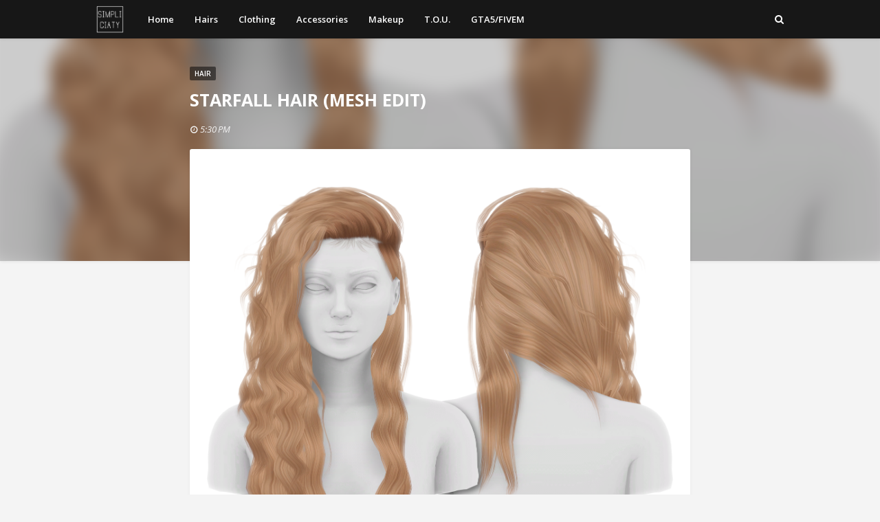

--- FILE ---
content_type: text/html; charset=utf-8
request_url: https://www.google.com/recaptcha/api2/aframe
body_size: 269
content:
<!DOCTYPE HTML><html><head><meta http-equiv="content-type" content="text/html; charset=UTF-8"></head><body><script nonce="zC6Sj0WeUDGxO2NwDuBODg">/** Anti-fraud and anti-abuse applications only. See google.com/recaptcha */ try{var clients={'sodar':'https://pagead2.googlesyndication.com/pagead/sodar?'};window.addEventListener("message",function(a){try{if(a.source===window.parent){var b=JSON.parse(a.data);var c=clients[b['id']];if(c){var d=document.createElement('img');d.src=c+b['params']+'&rc='+(localStorage.getItem("rc::a")?sessionStorage.getItem("rc::b"):"");window.document.body.appendChild(d);sessionStorage.setItem("rc::e",parseInt(sessionStorage.getItem("rc::e")||0)+1);localStorage.setItem("rc::h",'1768483006331');}}}catch(b){}});window.parent.postMessage("_grecaptcha_ready", "*");}catch(b){}</script></body></html>

--- FILE ---
content_type: text/javascript; charset=UTF-8
request_url: https://simpliciaty.blogspot.com/feeds/posts/default/-/hair?alt=json-in-script&max-results=3&callback=jQuery1124005036541899818858_1768483002643&_=1768483002644
body_size: 3351
content:
// API callback
jQuery1124005036541899818858_1768483002643({"version":"1.0","encoding":"UTF-8","feed":{"xmlns":"http://www.w3.org/2005/Atom","xmlns$openSearch":"http://a9.com/-/spec/opensearchrss/1.0/","xmlns$blogger":"http://schemas.google.com/blogger/2008","xmlns$georss":"http://www.georss.org/georss","xmlns$gd":"http://schemas.google.com/g/2005","xmlns$thr":"http://purl.org/syndication/thread/1.0","id":{"$t":"tag:blogger.com,1999:blog-6418357737852317739"},"updated":{"$t":"2026-01-10T23:54:47.599+00:00"},"category":[{"term":"Patreon"},{"term":"hair"},{"term":"clothing"},{"term":"acc"},{"term":"makeup"},{"term":"SIMS"}],"title":{"type":"text","$t":"Simpliciaty"},"subtitle":{"type":"html","$t":""},"link":[{"rel":"http://schemas.google.com/g/2005#feed","type":"application/atom+xml","href":"https:\/\/simpliciaty.blogspot.com\/feeds\/posts\/default"},{"rel":"self","type":"application/atom+xml","href":"https:\/\/www.blogger.com\/feeds\/6418357737852317739\/posts\/default\/-\/hair?alt=json-in-script\u0026max-results=3"},{"rel":"alternate","type":"text/html","href":"https:\/\/simpliciaty.blogspot.com\/search\/label\/hair"},{"rel":"hub","href":"http://pubsubhubbub.appspot.com/"},{"rel":"next","type":"application/atom+xml","href":"https:\/\/www.blogger.com\/feeds\/6418357737852317739\/posts\/default\/-\/hair\/-\/hair?alt=json-in-script\u0026start-index=4\u0026max-results=3"}],"author":[{"name":{"$t":"Unknown"},"email":{"$t":"noreply@blogger.com"},"gd$image":{"rel":"http://schemas.google.com/g/2005#thumbnail","width":"16","height":"16","src":"https:\/\/img1.blogblog.com\/img\/b16-rounded.gif"}}],"generator":{"version":"7.00","uri":"http://www.blogger.com","$t":"Blogger"},"openSearch$totalResults":{"$t":"299"},"openSearch$startIndex":{"$t":"1"},"openSearch$itemsPerPage":{"$t":"3"},"entry":[{"id":{"$t":"tag:blogger.com,1999:blog-6418357737852317739.post-7217891105725518366"},"published":{"$t":"2026-01-10T17:30:00.002+00:00"},"updated":{"$t":"2026-01-10T23:54:47.590+00:00"},"category":[{"scheme":"http://www.blogger.com/atom/ns#","term":"hair"},{"scheme":"http://www.blogger.com/atom/ns#","term":"Patreon"}],"title":{"type":"text","$t":"ALANA HAIR"},"content":{"type":"html","$t":"\u003Cp\u003E\u003C\/p\u003E\u003Cdiv class=\"separator\" style=\"clear: both; text-align: center;\"\u003E\u003Ca href=\"https:\/\/blogger.googleusercontent.com\/img\/b\/R29vZ2xl\/AVvXsEiwstWi1Nlk6nZ68ilYhBnWohDeCwIbIuYAd-mfVS1KJPuzlpKw4D-7PS8Vpt4IB9lp_usy5IEPhEVlIZa7dREkg7QC5-4Fqxq9VVxdGlKitVkzF3Zkp-0gQy1zkH-FsREmDEwCPollD9nGwYRGGepRCydLKzH8Uf7nGhoW_JfhJVX_bZ8TJm1SSyAy3XU\/s800\/Alana-Hair.png\" style=\"margin-left: 1em; margin-right: 1em;\"\u003E\u003Cimg border=\"0\" data-original-height=\"800\" data-original-width=\"728\" src=\"https:\/\/blogger.googleusercontent.com\/img\/b\/R29vZ2xl\/AVvXsEiwstWi1Nlk6nZ68ilYhBnWohDeCwIbIuYAd-mfVS1KJPuzlpKw4D-7PS8Vpt4IB9lp_usy5IEPhEVlIZa7dREkg7QC5-4Fqxq9VVxdGlKitVkzF3Zkp-0gQy1zkH-FsREmDEwCPollD9nGwYRGGepRCydLKzH8Uf7nGhoW_JfhJVX_bZ8TJm1SSyAy3XU\/s16000\/Alana-Hair.png\" \/\u003E\u003C\/a\u003E\u003C\/div\u003E\u003Cdiv class=\"separator\" style=\"clear: both; text-align: center;\"\u003E\u003Ca href=\"https:\/\/blogger.googleusercontent.com\/img\/b\/R29vZ2xl\/AVvXsEiL2F_gqwyVtbLPGVcy9givA32aNJihxafGEd_8efbrkOxeKtxlbSbhxmUoFC7s3q-VIQZH2HqraZUXwvL2SeAfmlEQoNP5D7SdXHmLF1XZwVm86EgotR4QCfmeCnLocqZ6_-mHvVAwOxh_OjytENJUXiySj3Q3TAH15UIbWw2SY1zc4XihHZVGpkJfQdg\/s9216\/NEWCOLORS.jpg\" style=\"margin-left: 1em; margin-right: 1em;\"\u003E\u003Cimg border=\"0\" data-original-height=\"1536\" data-original-width=\"9216\" src=\"https:\/\/blogger.googleusercontent.com\/img\/b\/R29vZ2xl\/AVvXsEiL2F_gqwyVtbLPGVcy9givA32aNJihxafGEd_8efbrkOxeKtxlbSbhxmUoFC7s3q-VIQZH2HqraZUXwvL2SeAfmlEQoNP5D7SdXHmLF1XZwVm86EgotR4QCfmeCnLocqZ6_-mHvVAwOxh_OjytENJUXiySj3Q3TAH15UIbWw2SY1zc4XihHZVGpkJfQdg\/s16000\/NEWCOLORS.jpg\" \/\u003E\u003C\/a\u003E\u003C\/div\u003E\u003Cp\u003E\u003Cbr \/\u003E\u003C\/p\u003E\u003C!--wp:heading {\"className\":\"heading2\"}--\u003E\n\u003Cp\u003E\u003C\/p\u003E\u003Ch2 class=\"wp-block-heading heading2\" style=\"text-align: center;\"\u003E\u003Cstrong\u003E\u003Cspan style=\"font-family: verdana;\"\u003EALANA HAIR\u003C\/span\u003E\u003C\/strong\u003E\u003C\/h2\u003E\u003Cdiv style=\"text-align: center;\"\u003E\u003Cspan style=\"font-family: verdana;\"\u003E\u003Cbr \/\u003E\u003C\/span\u003E\u003C\/div\u003E\u003Cdiv style=\"text-align: center;\"\u003E\u003Cspan style=\"font-family: verdana;\"\u003E\u003Cbr \/\u003E\u003C\/span\u003E\u003C\/div\u003E\u003Cdiv style=\"text-align: center;\"\u003E\u003Cspan style=\"font-family: verdana;\"\u003E✨ Long side parted hairstyle with soft waves! ✨\u003C\/span\u003E\u003C\/div\u003E\u003Cdiv style=\"text-align: center;\"\u003E\u003Cspan style=\"font-family: verdana;\"\u003E\u003Cbr \/\u003E\u003C\/span\u003E\u003C\/div\u003E\u003Cp\u003E\u003C\/p\u003E\u003Cdiv style=\"text-align: center;\"\u003E\u003Cspan style=\"font-family: verdana;\"\u003E54 swatches and\/or unlimited colors with “\u003Cstrong\u003E\u003Ca href=\"https:\/\/www.patreon.com\/posts\/48388463\"\u003EThe Spectrum Collection\u003C\/a\u003E\u003C\/strong\u003E\u003Ca href=\"https:\/\/www.patreon.com\/posts\/48388463\"\u003E”\u003C\/a\u003E (Click for more info);\u003C\/span\u003E\u003C\/div\u003E\u003Cdiv style=\"text-align: center;\"\u003E\u003Cspan style=\"font-family: verdana;\"\u003EChild version available;\u003C\/span\u003E\u003C\/div\u003E\u003Cdiv style=\"text-align: center;\"\u003E\u003Cspan style=\"font-family: verdana;\"\u003EEnabled for all genders;\u003C\/span\u003E\u003C\/div\u003E\u003Cdiv style=\"text-align: center;\"\u003E\u003Cspan style=\"font-family: verdana;\"\u003EHQ mod compatible;\u003C\/span\u003E\u003C\/div\u003E\u003Cdiv style=\"text-align: center;\"\u003E\u003Cspan style=\"font-family: verdana;\"\u003ECustom Shadow Map;\u003C\/span\u003E\u003C\/div\u003E\u003Cdiv style=\"text-align: center;\"\u003E\u003Cspan style=\"font-family: verdana;\"\u003ESmooth weighting;\u003C\/span\u003E\u003C\/div\u003E\u003Cdiv style=\"text-align: center;\"\u003E\u003Cspan style=\"font-family: verdana;\"\u003EHat compatible;\u003C\/span\u003E\u003C\/div\u003E\u003Cdiv style=\"text-align: center;\"\u003E\u003Cspan style=\"font-family: verdana;\"\u003EAll LOD’s;\u003C\/span\u003E\u003C\/div\u003E\u003Cdiv style=\"text-align: center;\"\u003E\u003Cspan style=\"font-family: verdana;\"\u003ECredits to\u0026nbsp;\u003Cstrong\u003EGoppolsme\u003C\/strong\u003E\u0026nbsp;for the hairline texture!;\u003C\/span\u003E\u003C\/div\u003E\u003Cdiv style=\"text-align: center;\"\u003E\u003Cspan style=\"font-family: verdana;\"\u003E\u003Cbr \/\u003E\u003C\/span\u003E\u003C\/div\u003E\u003Cdiv style=\"text-align: center;\"\u003E\u003Cspan style=\"font-family: verdana;\"\u003E\u003Cbr \/\u003E\u003C\/span\u003E\u003C\/div\u003E\u003Cp style=\"text-align: center;\"\u003E\u003Cspan style=\"font-family: verdana;\"\u003EDOWNLOAD: [\u003Cstrong\u003E\u003Ca href=\"https:\/\/www.patreon.com\/posts\/alana-hair-147914186\"\u003EPATREON\u003C\/a\u003E\u003C\/strong\u003E] - (\u003Cstrong\u003EPublic Release\u003C\/strong\u003E: February 11th, 2026)\u003C\/span\u003E\u003C\/p\u003E\u003Cp style=\"text-align: center;\"\u003E\u003Cspan style=\"font-family: verdana;\"\u003E\u003Ca href=\"https:\/\/www.patreon.com\/simpliciaty\"\u003E\u003Cstrong\u003E♥ Check hundreds of more creations on my Patreon page \u003C\/strong\u003E\u003C\/a\u003E\u003Cstrong\u003E\u003Ca href=\"https:\/\/www.patreon.com\/simpliciaty\"\u003E♥\u003C\/a\u003E\u003C\/strong\u003E\u003C\/span\u003E\u003C\/p\u003E\u003Cp\u003E\n\u003C!--\/wp:heading--\u003E\n\n\u003C!--wp:paragraph--\u003E\n\n\u003C!--\/wp:paragraph--\u003E\n\n\u003C!--wp:list--\u003E\n\n\u003C!--\/wp:list--\u003E\n\n\u003C!--wp:paragraph--\u003E\n\n\u003C!--\/wp:paragraph--\u003E\n\n\u003C!--wp:paragraph--\u003E\n\n\u003C!--\/wp:paragraph--\u003E\u003C\/p\u003E\u003Cdiv class=\"separator\" style=\"clear: both; text-align: center;\"\u003E\u003Cbr \/\u003E\u003C\/div\u003E\u003Cbr \/\u003E\u003Cp\u003E\u003C\/p\u003E"},"link":[{"rel":"edit","type":"application/atom+xml","href":"https:\/\/www.blogger.com\/feeds\/6418357737852317739\/posts\/default\/7217891105725518366"},{"rel":"self","type":"application/atom+xml","href":"https:\/\/www.blogger.com\/feeds\/6418357737852317739\/posts\/default\/7217891105725518366"},{"rel":"alternate","type":"text/html","href":"https:\/\/simpliciaty.blogspot.com\/2026\/01\/alana-hair.html","title":"ALANA HAIR"}],"author":[{"name":{"$t":"Unknown"},"email":{"$t":"noreply@blogger.com"},"gd$image":{"rel":"http://schemas.google.com/g/2005#thumbnail","width":"16","height":"16","src":"https:\/\/img1.blogblog.com\/img\/b16-rounded.gif"}}],"media$thumbnail":{"xmlns$media":"http://search.yahoo.com/mrss/","url":"https:\/\/blogger.googleusercontent.com\/img\/b\/R29vZ2xl\/AVvXsEiwstWi1Nlk6nZ68ilYhBnWohDeCwIbIuYAd-mfVS1KJPuzlpKw4D-7PS8Vpt4IB9lp_usy5IEPhEVlIZa7dREkg7QC5-4Fqxq9VVxdGlKitVkzF3Zkp-0gQy1zkH-FsREmDEwCPollD9nGwYRGGepRCydLKzH8Uf7nGhoW_JfhJVX_bZ8TJm1SSyAy3XU\/s72-c\/Alana-Hair.png","height":"72","width":"72"}},{"id":{"$t":"tag:blogger.com,1999:blog-6418357737852317739.post-185508755800184009"},"published":{"$t":"2025-04-26T17:30:00.005+01:00"},"updated":{"$t":"2025-05-26T23:24:37.820+01:00"},"category":[{"scheme":"http://www.blogger.com/atom/ns#","term":"hair"},{"scheme":"http://www.blogger.com/atom/ns#","term":"Patreon"}],"title":{"type":"text","$t":"NESSA HAIR"},"content":{"type":"html","$t":"\u003Cp\u003E\u003C\/p\u003E\u003Cdiv class=\"separator\" style=\"clear: both; text-align: center;\"\u003E\u003Ca href=\"https:\/\/blogger.googleusercontent.com\/img\/b\/R29vZ2xl\/AVvXsEgBSS4EsjU8dBDMfFNxHtni4F6YtNP6b3x6w5XMjDNPgzKX8cYfj7pQJ8IluuTnv8MsmF14UHdqVE_65Gib0CyZl2D9BR1B1ZygS3oIrpciDnQidJyo71kC40GWY0oUuaox-_epQuWVrMC2vNOZzbbs0sScogbREpOoYCr5HP0Kw2Xi6DpqJWGM06xM6Nw\/s4393\/Nessa-Hair.png\" style=\"margin-left: 1em; margin-right: 1em;\"\u003E\u003Cimg border=\"0\" data-original-height=\"4393\" data-original-width=\"4000\" src=\"https:\/\/blogger.googleusercontent.com\/img\/b\/R29vZ2xl\/AVvXsEgBSS4EsjU8dBDMfFNxHtni4F6YtNP6b3x6w5XMjDNPgzKX8cYfj7pQJ8IluuTnv8MsmF14UHdqVE_65Gib0CyZl2D9BR1B1ZygS3oIrpciDnQidJyo71kC40GWY0oUuaox-_epQuWVrMC2vNOZzbbs0sScogbREpOoYCr5HP0Kw2Xi6DpqJWGM06xM6Nw\/s16000\/Nessa-Hair.png\" \/\u003E\u003C\/a\u003E\u003Ca href=\"https:\/\/blogger.googleusercontent.com\/img\/b\/R29vZ2xl\/AVvXsEjW_bntV8YKKaviMPtHffRbWtuM3MFZZCAs_Nh0tFOfimmPLef0V1ere3I2drPgPXXUwv8ZNl_P4hBoLB07HvZOdC8ykPQw3D7OEtxeEz57tMbPkOe2zrcwrWD3tjLoC28gziqaLf_kU4CEH_laH_Czg2CFpyMQ_XIVclD1hV2o8vxJDQA-M__gzatd-Jo\/s9216\/NEWCOLORS.jpg\" style=\"margin-left: 1em; margin-right: 1em;\"\u003E\u003Cimg border=\"0\" data-original-height=\"1536\" data-original-width=\"9216\" src=\"https:\/\/blogger.googleusercontent.com\/img\/b\/R29vZ2xl\/AVvXsEjW_bntV8YKKaviMPtHffRbWtuM3MFZZCAs_Nh0tFOfimmPLef0V1ere3I2drPgPXXUwv8ZNl_P4hBoLB07HvZOdC8ykPQw3D7OEtxeEz57tMbPkOe2zrcwrWD3tjLoC28gziqaLf_kU4CEH_laH_Czg2CFpyMQ_XIVclD1hV2o8vxJDQA-M__gzatd-Jo\/s16000\/NEWCOLORS.jpg\" \/\u003E\u003C\/a\u003E\u003C\/div\u003E\u003Cp\u003E\u003C\/p\u003E\u003C!--wp:heading {\"className\":\"heading2\"}--\u003E\n\u003Ch2 class=\"wp-block-heading heading2\" style=\"text-align: center;\"\u003E\u003Cstrong\u003E\u003Cspan style=\"font-family: verdana;\"\u003ENESSA HAIR\u003C\/span\u003E\u003C\/strong\u003E\u003C\/h2\u003E\u003Cdiv\u003E\u003Cstrong\u003E\u003Cspan style=\"font-family: verdana;\"\u003E\u003Cbr \/\u003E\u003C\/span\u003E\u003C\/strong\u003E\u003C\/div\u003E\n\u003C!--\/wp:heading--\u003E\n\n\u003C!--wp:paragraph--\u003E\n\u003Cp style=\"text-align: center;\"\u003E\u003Cspan style=\"font-family: verdana;\"\u003E🪻 Super long wavy hair, styled with a headband and layered front strands! 🪻\u003C\/span\u003E\u003C\/p\u003E\u003Cp style=\"text-align: center;\"\u003E\u003Cspan style=\"font-family: verdana;\"\u003E\u003Cbr \/\u003E\u003C\/span\u003E\u003C\/p\u003E\n\u003C!--\/wp:paragraph--\u003E\n\n\u003C!--wp:list--\u003E\u003Cdiv style=\"text-align: center;\"\u003E\u003Cspan style=\"font-family: verdana;\"\u003E54 swatches and\/or unlimited colors with “\u003Ca href=\"https:\/\/www.patreon.com\/posts\/48388463\"\u003E\u003Cstrong\u003EThe Spectrum Collection\u003C\/strong\u003E”\u003C\/a\u003E (Click for more info);\u003C\/span\u003E\u003C\/div\u003E\u003Cdiv style=\"text-align: center;\"\u003E\u003Cspan style=\"font-family: verdana;\"\u003E60 headband swatches found in Accessories\u0026gt;Piercings category (\u003Cstrong\u003Ebrow ring, above the earrings\u003C\/strong\u003E);\u003C\/span\u003E\u003C\/div\u003E\u003Cdiv style=\"text-align: center;\"\u003E\u003Cspan style=\"font-family: verdana;\"\u003EChild version available;\u003C\/span\u003E\u003C\/div\u003E\u003Cdiv style=\"text-align: center;\"\u003E\u003Cspan style=\"font-family: verdana;\"\u003EEnabled for all genders;\u003C\/span\u003E\u003C\/div\u003E\u003Cdiv style=\"text-align: center;\"\u003E\u003Cspan style=\"font-family: verdana;\"\u003EHQ mod compatible;\u003C\/span\u003E\u003C\/div\u003E\u003Cdiv style=\"text-align: center;\"\u003E\u003Cspan style=\"font-family: verdana;\"\u003ECustom Shadow Map;\u003C\/span\u003E\u003C\/div\u003E\u003Cdiv style=\"text-align: center;\"\u003E\u003Cspan style=\"font-family: verdana;\"\u003ESmooth weighting;\u003C\/span\u003E\u003C\/div\u003E\u003Cdiv style=\"text-align: center;\"\u003E\u003Cspan style=\"font-family: verdana;\"\u003ENOT Hat compatible;\u003C\/span\u003E\u003C\/div\u003E\u003Cdiv style=\"text-align: center;\"\u003E\u003Cspan style=\"font-family: verdana;\"\u003EAll LOD’s;\u003C\/span\u003E\u003C\/div\u003E\u003Cdiv style=\"text-align: center;\"\u003E\u003Cspan style=\"font-family: verdana;\"\u003ECredits to\u0026nbsp;\u003Cstrong\u003EGoppolsme\u003C\/strong\u003E\u0026nbsp;for the hairline texture!;\u003C\/span\u003E\u003C\/div\u003E\u003Cdiv style=\"text-align: center;\"\u003E\u003Cspan style=\"font-family: verdana;\"\u003E\u003Cbr \/\u003E\u003C\/span\u003E\u003C\/div\u003E\u003Cdiv style=\"text-align: center;\"\u003E\u003Cspan style=\"font-family: verdana;\"\u003E\u003Cbr \/\u003E\u003C\/span\u003E\u003C\/div\u003E\n\u003C!--\/wp:list--\u003E\n\n\u003C!--wp:paragraph--\u003E\n\u003Cp style=\"text-align: center;\"\u003E\u003Cspan style=\"font-family: verdana;\"\u003EDOWNLOAD: [\u003Cstrong\u003E\u003Ca href=\"https:\/\/www.patreon.com\/posts\/nessa-hair-127532842\"\u003EPATREON\u003C\/a\u003E\u003C\/strong\u003E] |\u0026nbsp;\u003C\/span\u003E\u003Cspan style=\"font-family: verdana;\"\u003E[\u003C\/span\u003E\u003Cstrong style=\"font-family: verdana;\"\u003E\u003Ca href=\"https:\/\/www.curseforge.com\/sims4\/create-a-sim\/simpliciatys-nessa-hair\"\u003ECURSEFORGE\u003C\/a\u003E\u003C\/strong\u003E\u003Cspan style=\"font-family: verdana;\"\u003E]\u0026nbsp;\u003C\/span\u003E\u003Cspan style=\"font-family: verdana;\"\u003E- (\u003C\/span\u003E\u003Cstrong style=\"font-family: verdana;\"\u003EPublic Release\u003C\/strong\u003E\u003Cspan style=\"font-family: verdana;\"\u003E: May 26th, 2025)\u003C\/span\u003E\u003C\/p\u003E\n\u003C!--\/wp:paragraph--\u003E\n\n\u003C!--wp:paragraph--\u003E\n\u003Cp style=\"text-align: center;\"\u003E\u003Cstrong\u003E\u003Ca href=\"https:\/\/www.patreon.com\/simpliciaty\"\u003E\u003Cspan style=\"font-family: verdana;\"\u003E♥ Check hundreds of more creations on my Patreon page\u0026nbsp;\u003C\/span\u003E\u003C\/a\u003E\u003C\/strong\u003E\u003C\/p\u003E\n\u003C!--\/wp:paragraph--\u003E"},"link":[{"rel":"edit","type":"application/atom+xml","href":"https:\/\/www.blogger.com\/feeds\/6418357737852317739\/posts\/default\/185508755800184009"},{"rel":"self","type":"application/atom+xml","href":"https:\/\/www.blogger.com\/feeds\/6418357737852317739\/posts\/default\/185508755800184009"},{"rel":"alternate","type":"text/html","href":"https:\/\/simpliciaty.blogspot.com\/2025\/04\/nessa-hair.html","title":"NESSA HAIR"}],"author":[{"name":{"$t":"Unknown"},"email":{"$t":"noreply@blogger.com"},"gd$image":{"rel":"http://schemas.google.com/g/2005#thumbnail","width":"16","height":"16","src":"https:\/\/img1.blogblog.com\/img\/b16-rounded.gif"}}],"media$thumbnail":{"xmlns$media":"http://search.yahoo.com/mrss/","url":"https:\/\/blogger.googleusercontent.com\/img\/b\/R29vZ2xl\/AVvXsEgBSS4EsjU8dBDMfFNxHtni4F6YtNP6b3x6w5XMjDNPgzKX8cYfj7pQJ8IluuTnv8MsmF14UHdqVE_65Gib0CyZl2D9BR1B1ZygS3oIrpciDnQidJyo71kC40GWY0oUuaox-_epQuWVrMC2vNOZzbbs0sScogbREpOoYCr5HP0Kw2Xi6DpqJWGM06xM6Nw\/s72-c\/Nessa-Hair.png","height":"72","width":"72"}},{"id":{"$t":"tag:blogger.com,1999:blog-6418357737852317739.post-7558359088763119089"},"published":{"$t":"2025-04-04T17:30:00.003+01:00"},"updated":{"$t":"2025-05-04T19:32:06.408+01:00"},"category":[{"scheme":"http://www.blogger.com/atom/ns#","term":"hair"},{"scheme":"http://www.blogger.com/atom/ns#","term":"Patreon"}],"title":{"type":"text","$t":"YUNA HAIR"},"content":{"type":"html","$t":"\u003Cp\u003E\u003Cbr \/\u003E\u003C\/p\u003E\u003Cdiv class=\"separator\" style=\"clear: both; text-align: center;\"\u003E\u003Ca href=\"https:\/\/blogger.googleusercontent.com\/img\/b\/R29vZ2xl\/AVvXsEht_6jQkZxQSU-jqVH2wygqtBsxAgtjkmOzhVrtc1zF_M-OLhLT9ng_t0HADo8Ej58NwfJYxsl4ABNY06jsDjBaSwuPV40mPUquhxIuH642hnjqI5fESvgrYH5m0ihXCn5Msbhdw7QiZ-YPi00ZyjF_SKma9E8pGD_dRofrLj7yIgu7rm4hkV4sNdAommA\/s4393\/YunaHair.png\" style=\"margin-left: 1em; margin-right: 1em;\"\u003E\u003Cimg border=\"0\" data-original-height=\"4393\" data-original-width=\"4000\" src=\"https:\/\/blogger.googleusercontent.com\/img\/b\/R29vZ2xl\/AVvXsEht_6jQkZxQSU-jqVH2wygqtBsxAgtjkmOzhVrtc1zF_M-OLhLT9ng_t0HADo8Ej58NwfJYxsl4ABNY06jsDjBaSwuPV40mPUquhxIuH642hnjqI5fESvgrYH5m0ihXCn5Msbhdw7QiZ-YPi00ZyjF_SKma9E8pGD_dRofrLj7yIgu7rm4hkV4sNdAommA\/s16000\/YunaHair.png\" \/\u003E\u003C\/a\u003E\u003C\/div\u003E\u003Cp\u003E\u003C\/p\u003E\u003Cdiv class=\"separator\" style=\"clear: both; text-align: center;\"\u003E\u003Ca href=\"https:\/\/blogger.googleusercontent.com\/img\/b\/R29vZ2xl\/AVvXsEiPnfgmIGrjH_djqzk9cLbPilfP01SpvhT78nT2-iFCKVU09enoP1l6QJYenpliMTJAUMJazOApENNiUnIxKDSOwIRbKZR6gpjxwJZuFfhF2zWh0wFFkay8BKORBaIIoBOt93_iFU81NzpACwsrE69l7Jn-n-F6wDuSZohAMl2SUJPKbgRArLw0eWGxi5Y\/s9216\/NEWCOLORS.jpg\" style=\"margin-left: 1em; margin-right: 1em;\"\u003E\u003Cimg border=\"0\" data-original-height=\"1536\" data-original-width=\"9216\" src=\"https:\/\/blogger.googleusercontent.com\/img\/b\/R29vZ2xl\/AVvXsEiPnfgmIGrjH_djqzk9cLbPilfP01SpvhT78nT2-iFCKVU09enoP1l6QJYenpliMTJAUMJazOApENNiUnIxKDSOwIRbKZR6gpjxwJZuFfhF2zWh0wFFkay8BKORBaIIoBOt93_iFU81NzpACwsrE69l7Jn-n-F6wDuSZohAMl2SUJPKbgRArLw0eWGxi5Y\/s16000\/NEWCOLORS.jpg\" \/\u003E\u003C\/a\u003E\u003C\/div\u003E\u003C!--wp:heading {\"className\":\"heading2\"}--\u003E\n\u003Ch2 class=\"wp-block-heading heading2\" style=\"text-align: center;\"\u003E\u003Cstrong\u003E\u003Cspan style=\"font-family: verdana;\"\u003E\u003Cbr \/\u003EYUNA HAIR\u003C\/span\u003E\u003C\/strong\u003E\u003C\/h2\u003E\u003Cdiv\u003E\u003Cstrong\u003E\u003Cspan style=\"font-family: verdana;\"\u003E\u003Cbr \/\u003E\u003C\/span\u003E\u003C\/strong\u003E\u003C\/div\u003E\n\u003C!--\/wp:heading--\u003E\n\n\u003C!--wp:paragraph--\u003E\n\u003Cp style=\"text-align: center;\"\u003E\u003Cspan style=\"font-family: verdana;\"\u003E💌 Layered mid-length hairstyle with face-framing strands! This one was the most voted in the \u003Ca href=\"https:\/\/www.patreon.com\/posts\/poll-wip-125080898\"\u003Erecent pol\u003C\/a\u003El, but don't worry, all the others are being created as well! 💌\u003C\/span\u003E\u003C\/p\u003E\u003Cp style=\"text-align: center;\"\u003E\u003Cspan style=\"font-family: verdana;\"\u003E\u003Cbr \/\u003E\u003C\/span\u003E\u003C\/p\u003E\n\u003C!--\/wp:paragraph--\u003E\n\n\u003C!--wp:list--\u003E\u003Cdiv style=\"text-align: center;\"\u003E\u003Cspan style=\"font-family: verdana;\"\u003E54 swatches and\/or unlimited colors with “\u003Cstrong\u003E\u003Ca href=\"https:\/\/www.patreon.com\/posts\/48388463\"\u003EThe Spectrum Collection\u003C\/a\u003E\u003C\/strong\u003E\u003Ca href=\"https:\/\/www.patreon.com\/posts\/48388463\"\u003E”\u003C\/a\u003E (Click for more info);\u003C\/span\u003E\u003C\/div\u003E\u003Cdiv style=\"text-align: center;\"\u003E\u003Cspan style=\"font-family: verdana;\"\u003EChild version available;\u003C\/span\u003E\u003C\/div\u003E\u003Cdiv style=\"text-align: center;\"\u003E\u003Cspan style=\"font-family: verdana;\"\u003EEnabled for all genders;\u003C\/span\u003E\u003C\/div\u003E\u003Cdiv style=\"text-align: center;\"\u003E\u003Cspan style=\"font-family: verdana;\"\u003EHQ mod compatible;\u003C\/span\u003E\u003C\/div\u003E\u003Cdiv style=\"text-align: center;\"\u003E\u003Cspan style=\"font-family: verdana;\"\u003ECustom Shadow Map;\u003C\/span\u003E\u003C\/div\u003E\u003Cdiv style=\"text-align: center;\"\u003E\u003Cspan style=\"font-family: verdana;\"\u003ESmooth weighting;\u003C\/span\u003E\u003C\/div\u003E\u003Cdiv style=\"text-align: center;\"\u003E\u003Cspan style=\"font-family: verdana;\"\u003EHat compatible;\u003C\/span\u003E\u003C\/div\u003E\u003Cdiv style=\"text-align: center;\"\u003E\u003Cspan style=\"font-family: verdana;\"\u003EAll LOD’s;\u003C\/span\u003E\u003C\/div\u003E\u003Cdiv style=\"text-align: center;\"\u003E\u003Cspan style=\"font-family: verdana;\"\u003ECredits to\u0026nbsp;\u003Cstrong\u003EGoppolsme\u003C\/strong\u003E\u0026nbsp;for the hairline texture!;\u003C\/span\u003E\u003C\/div\u003E\u003Cdiv style=\"text-align: center;\"\u003E\u003Cspan style=\"font-family: verdana;\"\u003E\u003Cbr \/\u003E\u003C\/span\u003E\u003C\/div\u003E\u003Cdiv style=\"text-align: center;\"\u003E\u003Cspan style=\"font-family: verdana;\"\u003E\u003Cbr \/\u003E\u003C\/span\u003E\u003C\/div\u003E\n\u003C!--\/wp:list--\u003E\n\n\u003C!--wp:paragraph--\u003E\n\u003Cp style=\"text-align: center;\"\u003E\u003Cspan style=\"font-family: verdana;\"\u003EDOWNLOAD: [\u003Cstrong\u003E\u003Ca href=\"https:\/\/www.patreon.com\/posts\/yuna-hair-125942950\"\u003EPATREON\u003C\/a\u003E\u003C\/strong\u003E] |\u0026nbsp;\u003C\/span\u003E\u003Cspan style=\"font-family: verdana;\"\u003E[\u003C\/span\u003E\u003Cstrong style=\"font-family: verdana;\"\u003E\u003Ca href=\"https:\/\/www.curseforge.com\/sims4\/create-a-sim\/simpliciatys-yuna-hair\"\u003ECURSEFORGE\u003C\/a\u003E\u003C\/strong\u003E\u003Cspan style=\"font-family: verdana;\"\u003E]\u0026nbsp;\u003C\/span\u003E\u003Cspan style=\"font-family: verdana;\"\u003E- (\u003C\/span\u003E\u003Cstrong style=\"font-family: verdana;\"\u003EPublic Release\u003C\/strong\u003E\u003Cspan style=\"font-family: verdana;\"\u003E: May 4th, 2025)\u003C\/span\u003E\u003C\/p\u003E\n\u003C!--\/wp:paragraph--\u003E\n\n\u003C!--wp:paragraph--\u003E\n\u003Cp style=\"text-align: center;\"\u003E\u003Cspan style=\"color: black; font-family: verdana;\"\u003E\u003Ca href=\"https:\/\/www.patreon.com\/simpliciaty\"\u003E\u003Cstrong\u003E♥ Check hundreds of more creations on my Patreon page \u003C\/strong\u003E\u003C\/a\u003E\u003Cstrong\u003E\u003Ca href=\"https:\/\/www.patreon.com\/simpliciaty\"\u003E♥\u003C\/a\u003E\u003C\/strong\u003E\u003C\/span\u003E\u003C\/p\u003E\n\u003C!--\/wp:paragraph--\u003E"},"link":[{"rel":"edit","type":"application/atom+xml","href":"https:\/\/www.blogger.com\/feeds\/6418357737852317739\/posts\/default\/7558359088763119089"},{"rel":"self","type":"application/atom+xml","href":"https:\/\/www.blogger.com\/feeds\/6418357737852317739\/posts\/default\/7558359088763119089"},{"rel":"alternate","type":"text/html","href":"https:\/\/simpliciaty.blogspot.com\/2025\/04\/yuna-hair.html","title":"YUNA HAIR"}],"author":[{"name":{"$t":"Unknown"},"email":{"$t":"noreply@blogger.com"},"gd$image":{"rel":"http://schemas.google.com/g/2005#thumbnail","width":"16","height":"16","src":"https:\/\/img1.blogblog.com\/img\/b16-rounded.gif"}}],"media$thumbnail":{"xmlns$media":"http://search.yahoo.com/mrss/","url":"https:\/\/blogger.googleusercontent.com\/img\/b\/R29vZ2xl\/AVvXsEht_6jQkZxQSU-jqVH2wygqtBsxAgtjkmOzhVrtc1zF_M-OLhLT9ng_t0HADo8Ej58NwfJYxsl4ABNY06jsDjBaSwuPV40mPUquhxIuH642hnjqI5fESvgrYH5m0ihXCn5Msbhdw7QiZ-YPi00ZyjF_SKma9E8pGD_dRofrLj7yIgu7rm4hkV4sNdAommA\/s72-c\/YunaHair.png","height":"72","width":"72"}}]}});

--- FILE ---
content_type: text/plain
request_url: https://www.google-analytics.com/j/collect?v=1&_v=j102&a=1366304098&t=pageview&_s=1&dl=https%3A%2F%2Fsimpliciaty.blogspot.com%2F2017%2F05%2Fstarfall-hair-mesh-edit.html&ul=en-us%40posix&dt=STARFALL%20HAIR%20(MESH%20EDIT)&sr=1280x720&vp=1280x720&_u=IEBAAEABAAAAACAAI~&jid=873646093&gjid=1267157853&cid=189778216.1768483004&tid=UA-73829375-1&_gid=1802707568.1768483004&_r=1&_slc=1&z=439857779
body_size: -453
content:
2,cG-JDB106B5CR

--- FILE ---
content_type: application/javascript; charset=utf-8
request_url: https://fundingchoicesmessages.google.com/f/AGSKWxX1Nf8mr0z8fJfeq_nRljA5JnmbYPmMO4q9PuAUNL0Ya2pgicNPC8F9cf_Oc6Mi5TWDYwAjPTZIplReb94HPpVI5JzS11bmZ22nozSKLNQruqrBGSLL6MFagQWNvXa1Issh8hda5sAOQ_-dRH5GL1dKauVtD11prV0jbbPbW1lDtgnxyiYxkCWwB4Im/_-800x150./ads/main.-468x60//advertstub./ads_global.
body_size: -1293
content:
window['aacf14aa-cbeb-4235-be71-9d3eb91accba'] = true;